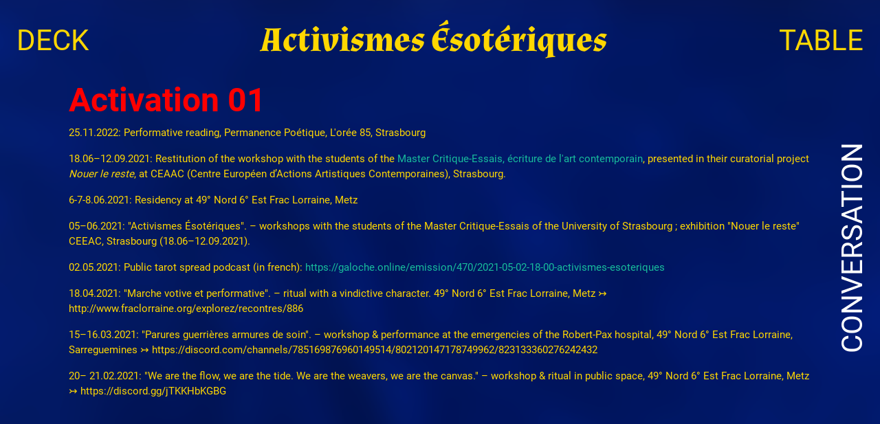

--- FILE ---
content_type: text/html; charset=UTF-8
request_url: https://activismes-esoteriques.net/activation-01/
body_size: 3387
content:
<!DOCTYPE html>
<html lang="fr-FR">
<head>
  <meta charset="UTF-8"/>
  <meta name="viewport" content="width=device-width, initial-scale=1"/>
  <title>Activation 01 &#8211; Activismes Ésoteriques</title>
<link rel='dns-prefetch' href='//s.w.org' />
		<script type="text/javascript">
			window._wpemojiSettings = {"baseUrl":"https:\/\/s.w.org\/images\/core\/emoji\/13.0.1\/72x72\/","ext":".png","svgUrl":"https:\/\/s.w.org\/images\/core\/emoji\/13.0.1\/svg\/","svgExt":".svg","source":{"concatemoji":"https:\/\/activismes-esoteriques.net\/wp-includes\/js\/wp-emoji-release.min.js?ver=5.6.16"}};
			!function(e,a,t){var n,r,o,i=a.createElement("canvas"),p=i.getContext&&i.getContext("2d");function s(e,t){var a=String.fromCharCode;p.clearRect(0,0,i.width,i.height),p.fillText(a.apply(this,e),0,0);e=i.toDataURL();return p.clearRect(0,0,i.width,i.height),p.fillText(a.apply(this,t),0,0),e===i.toDataURL()}function c(e){var t=a.createElement("script");t.src=e,t.defer=t.type="text/javascript",a.getElementsByTagName("head")[0].appendChild(t)}for(o=Array("flag","emoji"),t.supports={everything:!0,everythingExceptFlag:!0},r=0;r<o.length;r++)t.supports[o[r]]=function(e){if(!p||!p.fillText)return!1;switch(p.textBaseline="top",p.font="600 32px Arial",e){case"flag":return s([127987,65039,8205,9895,65039],[127987,65039,8203,9895,65039])?!1:!s([55356,56826,55356,56819],[55356,56826,8203,55356,56819])&&!s([55356,57332,56128,56423,56128,56418,56128,56421,56128,56430,56128,56423,56128,56447],[55356,57332,8203,56128,56423,8203,56128,56418,8203,56128,56421,8203,56128,56430,8203,56128,56423,8203,56128,56447]);case"emoji":return!s([55357,56424,8205,55356,57212],[55357,56424,8203,55356,57212])}return!1}(o[r]),t.supports.everything=t.supports.everything&&t.supports[o[r]],"flag"!==o[r]&&(t.supports.everythingExceptFlag=t.supports.everythingExceptFlag&&t.supports[o[r]]);t.supports.everythingExceptFlag=t.supports.everythingExceptFlag&&!t.supports.flag,t.DOMReady=!1,t.readyCallback=function(){t.DOMReady=!0},t.supports.everything||(n=function(){t.readyCallback()},a.addEventListener?(a.addEventListener("DOMContentLoaded",n,!1),e.addEventListener("load",n,!1)):(e.attachEvent("onload",n),a.attachEvent("onreadystatechange",function(){"complete"===a.readyState&&t.readyCallback()})),(n=t.source||{}).concatemoji?c(n.concatemoji):n.wpemoji&&n.twemoji&&(c(n.twemoji),c(n.wpemoji)))}(window,document,window._wpemojiSettings);
		</script>
		<style type="text/css">
img.wp-smiley,
img.emoji {
	display: inline !important;
	border: none !important;
	box-shadow: none !important;
	height: 1em !important;
	width: 1em !important;
	margin: 0 .07em !important;
	vertical-align: -0.1em !important;
	background: none !important;
	padding: 0 !important;
}
</style>
	<link rel='stylesheet' id='wp-block-library-css'  href='https://activismes-esoteriques.net/wp-includes/css/dist/block-library/style.min.css?ver=5.6.16' type='text/css' media='all' />
<link rel='stylesheet' id='activismes_esoteriques_bootstrap-core-css'  href='https://activismes-esoteriques.net/wp-content/themes/WP-Activismes-Esoteriques/css/bootstrap.min.css?ver=1.3.62' type='text/css' media='all' />
<link rel='stylesheet' id='activismes_esoteriques_custom-css'  href='https://activismes-esoteriques.net/wp-content/themes/WP-Activismes-Esoteriques/style.css?ver=1.3.62' type='text/css' media='all' />
<script type='text/javascript' src='https://activismes-esoteriques.net/wp-includes/js/jquery/jquery.min.js?ver=3.5.1' id='jquery-core-js'></script>
<script type='text/javascript' src='https://activismes-esoteriques.net/wp-includes/js/jquery/jquery-migrate.min.js?ver=3.3.2' id='jquery-migrate-js'></script>
<link rel="https://api.w.org/" href="https://activismes-esoteriques.net/wp-json/" /><link rel="alternate" type="application/json" href="https://activismes-esoteriques.net/wp-json/wp/v2/posts/89" /><link rel="EditURI" type="application/rsd+xml" title="RSD" href="https://activismes-esoteriques.net/xmlrpc.php?rsd" />
<link rel="wlwmanifest" type="application/wlwmanifest+xml" href="https://activismes-esoteriques.net/wp-includes/wlwmanifest.xml" /> 
<link rel="canonical" href="https://activismes-esoteriques.net/activation-01/" />
<link rel='shortlink' href='https://activismes-esoteriques.net/?p=89' />
<link rel="alternate" type="application/json+oembed" href="https://activismes-esoteriques.net/wp-json/oembed/1.0/embed?url=https%3A%2F%2Factivismes-esoteriques.net%2Factivation-01%2F" />
<link rel="alternate" type="text/xml+oembed" href="https://activismes-esoteriques.net/wp-json/oembed/1.0/embed?url=https%3A%2F%2Factivismes-esoteriques.net%2Factivation-01%2F&#038;format=xml" />
<link rel="icon" href="https://activismes-esoteriques.net/wp-content/uploads/2021/02/activismes-esoteriques-1-150x150.png" sizes="32x32" />
<link rel="icon" href="https://activismes-esoteriques.net/wp-content/uploads/2021/02/activismes-esoteriques-1.png" sizes="192x192" />
<link rel="apple-touch-icon" href="https://activismes-esoteriques.net/wp-content/uploads/2021/02/activismes-esoteriques-1.png" />
<meta name="msapplication-TileImage" content="https://activismes-esoteriques.net/wp-content/uploads/2021/02/activismes-esoteriques-1.png" />
  <script src="https://code.jquery.com/jquery-latest.js"></script>
</head>

<body>
<nav class="navbar navbar-expand-lg">
  <a class="navbar-brand d-lg-none activismes_esoterique" href="https://activismes-esoteriques.net">Activismes Ésotériques</a>
  <button class="navbar-toggler" type="button" data-toggle="collapse" data-target="#navbarColor01" aria-controls="navbarColor01" aria-expanded="false" aria-label="Toggle navigation">
    <span class="navbar-toggler-icon"></span>
  </button>

  <div class="collapse navbar-collapse" id="navbarColor01">
    <ul class="navbar-nav mr-auto">
      <li class="nav-item">
        <a class="nav-link" href="https://activismes-esoteriques.net/deck/">DECK</a>
      </li>
    </ul>
 	<a class="navbar-brand d-none d-lg-block activismes_esoterique" href="https://activismes-esoteriques.net">Activismes Ésotériques</a>
    <ul class="navbar-nav ml-auto">
      <li class="nav-item">
        <a class="nav-link" href="https://activismes-esoteriques.net/table/">TABLE</a>
      </li>
      <li class="nav-item d-lg-none">
        <a class="nav-link"  href="https://discord.com/channels/785169876960149514/802123224812748801" target="_blank">CONVERSATION</a>
      </li>
          </ul>
  </div>
</nav>  <section>
    <div class="container">
	  <div class="row">
        <div class="col-lg-12">
			<article id="post-89" class="post-89 post type-post status-publish format-standard hentry category-activation category-home">
								<header class="entry-header">
					<div class="entry-meta"></div><!-- .entry-meta --><h1 class="entry-title">Activation 01</h1>				</header><!-- .entry-header -->

				
				<div class="entry-content">
					
<p>25.11.2022: Performative reading, Permanence Poétique, L'orée 85, Strasbourg</p>



<p>18.06–12.09.2021: Restitution of the workshop with the students of the <a href="https://www.instagram.com/p/CPpmavdBsZB/">Master Critique-Essais, écriture de l'art contemporain</a>, presented in their curatorial project <em>Nouer le reste</em>, at CEAAC (Centre Européen d’Actions Artistiques Contemporaines), Strasbourg. </p>



<p>6-7-8.06.2021: Residency at 49° Nord 6° Est Frac Lorraine, Metz</p>



<p>05–06.2021: "Activismes Ésotériques". – workshops with the students of the Master Critique-Essais of the University of Strasbourg ; exhibition "Nouer le reste" CEEAC, Strasbourg (18.06–12.09.2021).</p>



<p>02.05.2021: Public tarot spread podcast (in french): <a href="https://galoche.online/emission/470/2021-05-02-18-00-activismes-esoteriques">https://galoche.online/emission/470/2021-05-02-18-00-activismes-esoteriques</a></p>



<p>18.04.2021: "Marche votive et performative". – ritual with a vindictive character. 49° Nord 6° Est Frac Lorraine, Metz ↣ http://www.fraclorraine.org/explorez/recontres/886 </p>



<p>15–16.03.2021: "Parures guerrières armures de soin". – workshop &amp; performance at the emergencies of the Robert-Pax hospital, 49° Nord 6° Est Frac Lorraine, Sarreguemines ↣ https://discord.com/channels/785169876960149514/802120147178749962/823133360276242432</p>



<p>20– 21.02.2021: "We are the flow, we are the tide. We are the weavers, we are the canvas." – workshop &amp; ritual in public space, 49° Nord 6° Est Frac Lorraine, Metz ↣ https://discord.gg/jTKKHbKGBG</p>



<p></p>



<p></p>



<p></p>
				</div><!-- .entry-content -->

			</article><!-- #post-89 -->
		</div>
      </div>
    </div>
  </section>
  <script type='text/javascript' src='https://activismes-esoteriques.net/wp-content/themes/WP-Activismes-Esoteriques/js/bootstrap.min.js?ver=1.3.62' id='activismes_esoteriques_bootstrap-js-js'></script>
<script type='text/javascript' src='https://activismes-esoteriques.net/wp-content/themes/WP-Activismes-Esoteriques/js/activismes_esoteriques.js?ver=1.3.62' id='activismes_esoteriques_admin_script-js'></script>
<script type='text/javascript' src='https://activismes-esoteriques.net/wp-includes/js/wp-embed.min.js?ver=5.6.16' id='wp-embed-js'></script>
   <div id="discord_widget" class="d-none d-lg-block"><a href="https://discord.gg/jTKKHbKGBG" target="_blank">CONVERSATION</a></div>
	<!--
	<div id="discord_widget">
		<span class="open"></span>
		<iframe src="https://discordapp.com/widget?id=785169876960149514&theme=dark" width="350" height="500" allowtransparency="true" frameborder="0" sandbox="allow-popups allow-popups-to-escape-sandbox allow-same-origin allow-scripts"></iframe>
	</div>
  	<script type="text/javascript">
	  $("#discord_widget span.open").click(function() {
	    $("#discord_widget").addClass( "on" );
	    $('section').css('opacity', '0.5');
	  });
	  $("section").click(function() {
	    $("#discord_widget").removeClass( "on" );
	    $('section').css('opacity', '1');
	  });
	</script>
	-->
</body>
</html>


--- FILE ---
content_type: text/css
request_url: https://activismes-esoteriques.net/wp-content/themes/WP-Activismes-Esoteriques/style.css?ver=1.3.62
body_size: 5898
content:
@charset "UTF-8";
/*
Theme Name: WP Activismes Esoteriques
Author: Emmanuel Tremblin
Description: Template WordPress pour le site de Activismes Esoteriques
Version: 0.0.1
Text Domain: WP Activismes Esoteriques
*/

@font-face {
	font-family: 'Caracteres-L1';
	font-style: normal;
	font-weight: normal;
	src: local('Caracteres-L1'), url('fonts/Caracteres-L1.woff') format('woff');
}

@font-face {
	font-family: 'Caxton';
	font-style: normal;
	font-weight: normal;
	src: local('Caxton'), url('fonts/Caxton.woff') format('woff');
}

@font-face {
	font-family: 'Caxton-Light';
	font-style: normal;
	font-weight: normal;
	src: local('Caxton-Light'), url('fonts/Caxton-Light.woff') format('woff');
}

@font-face {
	font-family: 'GaramondBookItalic';
	font-style: normal;
	font-weight: normal;
	src: local('GaramondBookItalic'), url('fonts/GaramondBookItalic.woff') format('woff');
}

@font-face {
	font-family: 'GaramondBook';
	font-style: normal;
	font-weight: normal;
	src: local('GaramondBook'), url('fonts/GaramondBook.woff') format('woff');
}

@font-face {
	font-family: 'Roboto-Regular';
	font-style: normal;
	font-weight: normal;
	src: local('Roboto-Regular'), url('fonts/Roboto-Regular.woff') format('woff');
}

@font-face {
	font-family: 'Roboto-Bold';
	font-style: normal;
	font-weight: normal;
	src: local('Roboto-Bold'), url('fonts/Roboto-Bold.woff') format('woff');
}

@font-face {
	font-family: 'Almendra-Bold';
	font-style: normal;
	font-weight: normal;
	src: local('Almendra-Bold'), url('fonts/Almendra-Bold.woff') format('woff');
}

@font-face {
	font-family: 'Almendra-Regular';
	font-style: normal;
	font-weight: normal;
	src: local('Almendra-Regular'), url('fonts/Almendra-Regular.woff') format('woff');
}

html {
	min-height: 100vh;
	background-color:#001561;
}

body {
	background: url("img/FONDDEVELOURBLEU.png");
	background-size: cover;
	background-repeat: no-repeat;
	background-attachment: fixed;
	font-family: 'Roboto-Regular';
	color:#ffd700;
	min-height: 100vh;
}

h1, h2, h3 {
	font-family: 'Roboto-Bold';
	color:#ffd700;
}

h2{
	font-size:25px;
}

section{
	min-height:100%;
}

.row{
	margin:0;
}

.container{
	min-height:100%;
	padding-bottom: 80px;
}

a.activismes_esoterique{
	font-family: 'Almendra-Bold';
	font-size:50px;
	color:#ffd700;
	margin-right:0;
}

input:focus{
	outline: none;
}

.navbar-nav .nav-link{
	font-size:42px;
	color:#ffd700;
}

.navbar-toggler {
    border: 1px solid #ffd700;
}

.navbar-toggler-icon{
  background-image: url("data:image/svg+xml;charset=utf8,%3Csvg viewBox='0 0 32 32' xmlns='http://www.w3.org/2000/svg'%3E%3Cpath stroke='rgba(255,215,0, 1)' stroke-width='2' stroke-linecap='round' stroke-miterlimit='10' d='M4 8h24M4 16h24M4 24h24'/%3E%3C/svg%3E");
}


a.footer_link{
	display:block;
	position: fixed;
	bottom:30px;
	left:30px;
	font-size:42px;
	color:#ffffff;
	text-decoration: none;
	z-index: 10;
}

a.footer_link:hover{
	text-decoration: none;
}

a.footer_link.droite{
	right:30px;
	left:unset;
}

#discord_widget {
    display: block;
    position: fixed;
    top: 50%;
    right: 9px;
    width: 63px;
    height: 308px;
    z-index: 12;
    -webkit-transform: translate(0,-154px);
    -moz-transform: translate(0,-154px);
    -o-transform: translate(0,-154px);
    transform: translate(0,-154px);
}

#discord_widget a {
    display: block;
    position: absolute;
    bottom: 0;
    left: 63px;
    font-size: 42px;
    color: #ffffff;
    text-decoration: none;
    -webkit-transform: rotate(-90deg);
    -moz-transform: rotate(-90deg);
    -o-transform: rotate(-90deg);
    transform: rotate(-90deg);
    transform-origin: bottom left;
}

/*
#discord_widget{
    position: fixed;
    bottom: -432px;
    left: 50%;
    -webkit-transform: translate(-175px, 0);
    -moz-transform: translate(-175px, 0);
    -o-transform: translate(-175px, 0);
    transform: translate(-175px, 0);
    -webkit-transition: bottom .4s;-moz-transition: bottom .4s ease-in;-o-transition: bottom .4s ease-in;transition: bottom .4s ease-in;
	z-index:20;
}

#discord_widget.on{
    bottom: -6px;
}

#discord_widget span.open{
	position:absolute;
	display:block;
	width:100%;
	height:100%;
	z-index:21;
	cursor: pointer;
}

#discord_widget.on span.open{
	display:none;
}

#discord_widget .widgetHeader-2Hz_Ln{
 background-color:#ffd700;
}
*/

.deck_list a{
	font-family: 'Caxton-Light';
	text-decoration: none;
	color:#ffd700;
	font-size: 25px;
}

.deck_list a:hover{
	text-decoration: none;
	color:#ffd700;
}

span.bouton, a.bouton , input.bouton {
    display: inline-block;
    width: auto;
    margin: 0 10px;
    padding: 0px 25px;
    border: 4px solid #ffd700;
    background-color: transparent;
    line-height: 50px;
    text-align: center;
    font-size: 30px;
    cursor: pointer;
    color: #ffd700;
    font-family: 'Roboto-Regular';
    text-decoration: none;
}

a.bouton:hover {
    text-decoration: none;
}

.cartes  {
	margin:30px auto;
    padding: 0;
	text-align: center;
	color:#000000;
	font-size: 14px;
	background-color: rgba(255, 255, 255, 0);
	-webkit-transition: background-color .3s ease-in;-moz-transition: background-color .3s ease-in;-o-transition: background-color .3s ease-in;transition: background-color .3s ease-in;
}

.cartes li.carte, .cartes .front, .cartes .back {
	width: 244px;
	height: 433px;
}

.cartes li.carte {
	-webkit-perspective: 600px;
    -moz-perspective: 600px;
    -o-perspective: 600px;
	perspective: 600px;
	display: inline-block;
	margin-top: 0;
	margin-right: 8px;
	margin-bottom: 30px;
	margin-left: 8px;
	cursor: pointer;
	list-style: none;
	-webkit-transition: transform .2s;-moz-transition: transform .2s ease-in;-o-transition: transform .2s ease-in;transition: transform .2s ease-in;
}

.cartes li.carte:hover, .last_readings .cartes:hover li.carte {
	-webkit-transform: translateY(-10px);
	-moz-transform: translateY(-10px);
	-o-transform: translateY(-10px);
	transform: translateY(-10px);
}
.cartes li.carte.on .wrapper {
	-webkit-transform: rotateY(180deg);
	-moz-transform: rotateY(180deg);
	-o-transform: rotateY(180deg);
 	transform: rotateY(180deg);
}
/*li:nth-child(1) .back {
  background: url("https://s3-us-west-2.amazonaws.com/s.cdpn.io/82473/k-os.jpg") 0 0 no-repeat;
}
li:nth-child(2) .back {
  background: url("https://s3-us-west-2.amazonaws.com/s.cdpn.io/82473/q-od.jpg") 0 0 no-repeat;
}
li:nth-child(3) .back {
  background: url("https://s3-us-west-2.amazonaws.com/s.cdpn.io/82473/j-oh.jpg") 0 0 no-repeat;
}
li:nth-child(4) .back {
  background: url("https://s3-us-west-2.amazonaws.com/s.cdpn.io/82473/k-oc.jpg") 0 0 no-repeat;
}
li:nth-child(5) .back {
  background: url("https://s3-us-west-2.amazonaws.com/s.cdpn.io/82473/q-os.jpg") 0 0 no-repeat;
}
li:nth-child(6) .back {
  background: url("https://s3-us-west-2.amazonaws.com/s.cdpn.io/82473/j-od.jpg") 0 0 no-repeat;
}*/

.cartes .wrapper {
	position: relative;
	display: block;
	width: 100%;
	height: 100%;
	transition: all 1s;
	-webkit-transform-style: preserve-3d;
	-moz-transform-style: preserve-3d;
	-o-transform-style: preserve-3d;
	transform-style: preserve-3d;
}

.cartes .front, .cartes .back {
	padding:18px;
	position: absolute;
	backface-visibility: hidden;
	box-shadow: 0 0 7px 2px rgb(0 0 0 / 20%);
	border-radius: 20px;
}

.cartes .front {
	z-index: 3;
	background: url("img/carte_dos.jpg") 0 0 no-repeat;
	/* IE 8 */
 	-ms-filter: "progid:DXImageTransform.Microsoft.Alpha(Opacity=100)";
	/* IE 5-7 */
  	filter: alpha(opacity=100);
	/* Netscape */
  	-moz-opacity: 1;
  	/* Safari 1.x */
  	-khtml-opacity: 1;
	/* Good browsers */
  	opacity: 1;
  	-webkit-transition: opacity .7s ease-out;-moz-transition: opacity .7s ease-out;-o-transition: opacity .7s ease-out;transition: opacity .7s ease-out;
}

.cartes li.carte.on .front{
	/* IE 8 */
 	-ms-filter: "progid:DXImageTransform.Microsoft.Alpha(Opacity=0)";
	/* IE 5-7 */
  	filter: alpha(opacity=0);
	/* Netscape */
  	-moz-opacity: 0;
  	/* Safari 1.x */
  	-khtml-opacity: 0;
	/* Good browsers */
  	opacity: 0;
}

.cartes .back {
	z-index: 3;
	background-color: #FFF;
	-webkit-transform: rotateY(180deg);
	-moz-transform: rotateY(180deg);
	-o-transform: rotateY(180deg);
 	transform: rotateY(180deg);
}

.cartes .card-research .back {
	padding:0;
}

.cartes .back h3{
	display:block;
	width:100% !important;
	height: 30px;
	margin:auto;
	padding: 3px 0;
	border:2px #000 solid;
	text-align: center;
	font-family: 'Caracteres-L1';
	font-size:1em;
	line-height: 150%;
	letter-spacing: 2px;
	color:#000;
}

.cartes .card-research .back h3{
	display:none;
	font-family: 'Caxton';
	letter-spacing: 0;
}

.cartes .card-survey .back h3{
	font-family: 'Caracteres-L1';
}

.cartes .card-research .back img{
	border-radius: 20px;
	border-left:none;
	border-right:none;
}

.cartes .back img{
	display:block;
	width:100% !important;
	height:auto;
	margin:auto;
	border-left:2px #000 solid;
	border-right:2px #000 solid;
}

.cartes .back legend{
  	display: block;
    position: absolute;
    bottom: 18px;
    left: 18px;
    width: 208px;
    height: auto;
    min-height: 32px;
    margin: auto;
    padding: 5px;
    border: 2px #000 solid;
    text-align: center;
    font-family: 'GaramondBook';
    font-size: 0.42em;
    line-height: 170%;
    color: #000;
    background-color: #fff;
    z-index: 10;
}

.cartes .card-research .back legend{
	display:none;
}

.cartes .card-survey .back legend{
	font-family: 'GaramondBookItalic';
	line-height: 150%;
}

.cartes .card-survey .back legend span{
    display: block;
	font-family: 'GaramondBook';
    font-size: 1em;
	line-height: 150%;
}

.cartes li.bouton {
	display:none;
	position:fixed;
	border: 4px solid #ffd700;
	line-height: 60px;
	text-align: center;
	font-family: 'Almendra-Bold';
    font-size: 40px;
	cursor: pointer;
	color: #ffd700;
	background-color:#FFFFFF;
    z-index: 13;
}


/* INFO CARTE BOX */ 
ul.cartes li.info_carte{
	display:none;
	position: fixed;
	width: 1200px;
	height: 680px;
	top:50%;
	left:50%;
	-webkit-transform: translate(-600px, -340px);
	-moz-transform: translate(-600px, -340px);
	-o-transform: translate(-600px, -340px);
	transform: translate(-600px, -340px);
    font-size: 18px;
    background-color: rgba(255, 255, 255, 1);
    border: 4px solid #ffd700;
	z-index: 12;
    text-align: left;
}

ul.cartes li.info_carte.on{
	display:block;
}

ul.cartes li.info_carte .wrapper_bis, ul.cartes li.info_carte .front, ul.cartes li.info_carte .back {
	width: 300px;
	height: 532px;
}

ul.cartes li.info_carte .wrapper_bis {
	position: static;
	display: inline-block;
	margin: 70px auto;
	transition: all 1s;
	transform-style: preserve-3d;
}

ul.cartes li.info_carte .front, ul.cartes li.info_carte .back {
	padding:18px;
	position: absolute;
	backface-visibility: hidden;
	box-shadow: 0 0 7px 2px rgb(0 0 0 / 20%);
	border-radius: 20px;
}

ul.cartes li.info_carte .back {
	background-color: #FFF;
	transform: rotateY(0);
}

ul.cartes li.info_carte .card-research .back {
	padding:0;
}

ul.cartes li.info_carte .back h3{
	display:block;
	width:100% !important;
	height: 35px;
	margin:auto;
	padding: 3px 0;
	border:2px #000 solid;
	text-align: center;
	font-family: 'Caracteres-L1';
	font-size:1em;
	line-height: 150%;
	letter-spacing: 2px;
	color:#000;
}

ul.cartes li.info_carte .card-research .back h3{
	display:none;
	font-family: 'Caxton';
	letter-spacing: 0;
}

ul.cartes li.info_carte .card-survey .back h3{
	font-family: 'Caracteres-L1';
}

ul.cartes li.info_carte .card-research .back img{
	border-radius: 20px;
	border-left:none;
	border-right:none;
}

ul.cartes li.info_carte .back img{
	display:block;
	width:100% !important;
	height:auto;
	margin:auto;
	border-left:2px #000 solid;
	border-right:2px #000 solid;
}

ul.cartes li.info_carte .back legend{
  	display: block;
    width: 264px;
    height: auto;
    min-height: 35px;
    margin: auto;
    padding: 5px;
    border: 2px #000 solid;
    text-align: center;
    font-family: 'GaramondBook';
    font-size: 0.38em;
    line-height: 170%;
    color: #000;
}

ul.cartes li.info_carte .card-research .back legend{
	display:none;
}

ul.cartes li.info_carte .card-survey .back legend{
	font-family: 'GaramondBookItalic';
    line-height: 150%;
    bottom: 18px;
    left: 18px;
}

ul.cartes li.info_carte .card-survey .back legend span{
    display: block;
	font-family: 'GaramondBook';
    font-size: 1em;
	line-height: 150%;
}

ul.cartes li.info_carte div.carte{
	display: table-cell;
    width: 418px;
    text-align: center;
}

ul.cartes li.info_carte div.text{
	display: table-cell;
    padding: 30px 30px 0 0;
	font-family: 'Caxton-Light';
    font-size: 0.7em;
	color: #000;
	text-align: left;
	vertical-align: top;
}

ul.cartes li.info_carte div.text h4{
	font-family: 'Roboto-Bold';
    color: #000;
    font-size: 32px;
    margin: 0;
}

ul.cartes li.info_carte div.text p.motscles {
    font-family: 'Caxton-Light';
    text-decoration: none;
    color: #000;
    font-size: 32px;
    margin: 0;
    line-height: 100%;
}

ul.cartes li.info_carte span.bouton{
	display:block;
	position:absolute;
	bottom: -4px;
    right: -4px;
    width: 60px;
    height: 60px;
    padding:0;
    margin:0;
	border: 4px solid #ffd700;
	line-height: 60px;
	text-align: center;
	font-family: 'Almendra-Bold';
    font-size: 40px;
	cursor: pointer;
	color: #ffd700;
	background-color:#FFFFFF;
    z-index: 13;
}

/* GESTION TIRAGE */
.cartes.tirage {
	position: fixed;
	width: 100%;
	height: 100%;
	margin: 0;
	top:0;
	top:0;
	left:0;
    font-size: 10px;
    background-color: rgba(255, 255, 255, 0.9);
	z-index: 11;
    overflow-y: auto;
    overflow-x: hidden;
}
.cartes.tirage li.carte{
	position:fixed;
	margin:0;
	-webkit-transition: transform 1s ease-in;-moz-transition: transform 1s ease-in;-o-transition: transform 1s ease-in;transition: transform 1s ease-in;
}
.cartes.tirage li.carte, .cartes.tirage .front, .cartes.tirage .back {
	width: 140px;
	height: 248px;
}
.cartes.tirage .front, .cartes.tirage .back {
	padding: 12px;
	border-radius: 15px;
}

.cartes.tirage .card-research .front, .cartes.tirage .card-research .back {
    padding: 0;
}

.cartes.tirage .back h3 {
    height: 20px;
    line-height: 110%;
}
.cartes.tirage .back legend {
    bottom: 12px;
    left: 12px;
    width: 116px;
    min-height: 20px;
    font-size: 0.32em;
}
.cartes.tirage .card-survey .back legend {
    line-height: 150%;
}

.cartes.tirage li.bouton.info {
	display: block;
	bottom: 30px;
	left: 30px;
	width: 60px;
	height: 60px;
}

.cartes.tirage li.bouton.fermer {
	display: block;
	bottom: 30px;
	right: 30px;
	width: 60px;
	height: 60px;
}

/* TIRAGE CROIX */
.cartes.tirage.croix li.carte01{
	top:50%;
	left:50%;
	-webkit-transform: translate(-220px, -124px);
	-moz-transform: translate(-220px, -124px);
	-o-transform: translate(-220px, -124px);
	transform: translate(-220px, -124px);
}
.cartes.tirage.croix li.carte02{
	top:50%;
	left:50%;
	-webkit-transform: translate(+80px, -124px);
	-moz-transform: translate(+80px, -124px);
	-o-transform: translate(+80px, -124px);
	transform: translate(+80px, -124px);
}
.cartes.tirage.croix li.carte03{
	top:50%;
	left:50%;
	-webkit-transform: translate(-70px, -382px);
	-moz-transform: translate(-70px, -382px);
	-o-transform: translate(-70px, -382px);
	transform: translate(-70px, -382px);
}
.cartes.tirage.croix li.carte04{
	top:50%;
	left:50%;
	-webkit-transform: translate(-70px, +134px);
	-moz-transform: translate(-70px, +134px);
	-o-transform: translate(-70px, +134px);
	transform: translate(-70px, +134px);
}
.cartes.tirage.croix li.carte05{
	top:50%;
	left:50%;
	-webkit-transform: translate(-70px, -124px);
	-moz-transform: translate(-70px, -124px);
	-o-transform: translate(-70px, -124px);
	transform: translate(-70px, -124px);
}

/* GESTION INFO */
.cartes.tirage.info {
	display:none;
}
.cartes.tirage.info.on {
	display:block;
	z-index: 15;
}

.cartes.tirage.info .carte {
	z-index: 16;
}

.cartes.tirage.info.hide .carte {
	/* IE 8 */
 	-ms-filter: "progid:DXImageTransform.Microsoft.Alpha(Opacity=20)";
	/* IE 5-7 */
  	filter: alpha(opacity=20);
	/* Netscape */
  	-moz-opacity: 0.2;
  	/* Safari 1.x */
  	-khtml-opacity: 0.2;
	/* Good browsers */
  	opacity: 0.2;
}

.cartes.tirage.info .front, .cartes.tirage.info .back {
	color: #ffd700;
	border: 4px solid #ffd700;
	box-shadow: unset;
    border-radius: unset;
}

.cartes.tirage.info .back p {
	display: block;
    height: 100%;
    margin: 0;
    font-size: 40px;
    line-height: 224px;
	color: #ffd700;
    vertical-align: middle;
    text-align: center;
}

.cartes.tirage.info li.text {
    position: absolute;
    top: 30px;
    left: 30px;
    width: auto;
    height: auto;
    margin: 0;
    padding: 30px 0;
    font-size: 16px;
    color: #ffd700;
    text-align: left;
    letter-spacing: 1px;
}

/* FORM CARD PUBLISH */
form#new_card {
	position:relative;
    font-size: 18px;
    background-color: rgba(255, 255, 255, 1);
    border: 4px solid #ffd700;
    z-index: 12;
    text-align: left;
}

form#new_card .wrapper_bis, form#new_card .front, form#new_card .back {
	width: 300px;
	height: 532px;
}

form#new_card .wrapper_bis {
	position: static;
	display: inline-block;
	margin: 70px auto;
	transition: all 1s;
	transform-style: preserve-3d;
}

form#new_card .front, form#new_card .back {
	padding:18px;
	position: absolute;
	backface-visibility: hidden;
	box-shadow: 0 0 7px 2px rgb(0 0 0 / 20%);
	border-radius: 20px;
}

form#new_card .back {
	background-color: #FFF;
	transform: rotateY(0);
}

form#new_card .card-research .back {
	padding:0;
}

form#new_card .back select{
	display:block;
	width:100% !important;
	height: 35px;
	margin:auto;
	padding: 3px 0;
	border:2px #000 solid;
	text-align: center;
	font-family: 'Caracteres-L1';
	font-size:1em;
	line-height: 150%;
	letter-spacing: 2px;
	color:#000;
}

form#new_card .back select option{
	text-align: center;
}

.input-file-div {
 	display: block;
    position: relative;
    overflow: hidden;
    width: 100%;
    height: 400px;
}
.input-file-div input[type=file] {
    width: 100%;
    height: 100%;
    left: 0;
    top: 0;
    position: absolute;
    cursor: pointer;
    border-left: 2px #000 solid;
    border-right: 2px #000 solid;
}
.input-file-div .btn-upload {
	display:block;
	width:100% !important;
	height:100%;
	margin:auto;
	border-top: none;
	border-left:2px #000 solid;
	border-right:2px #000 solid;
	border-bottom: none;
	background-color: grey;
	color: #fff;
	font-size: 16px;
	font-weight:300;
	line-height: 260px;
}
.input-file-div .btn-upload i{
	display:block;
	font-size: 13px;
	font-weight:200;
	line-height: 20px;
}

form#new_card .back h3{
	font-family: 'Caracteres-L1';
}

form#new_card .back img{
	display:block;
	width:100% !important;
	height:auto;
	margin:auto;
	border-left:2px #000 solid;
	border-right:2px #000 solid;
}

form#new_card .back legend{
  	display: block;
	width: 100% !important;
	height: 60px;
	margin: auto;
	padding: 0;
	border: 2px #000 solid;
	text-align: center;
	font-family: 'GaramondBook';
	font-size: 0.45em;
	line-height: 170%;
	color:#000;
}

form#new_card .back legend{
	font-family: 'GaramondBookItalic';
	line-height: 150%;
}

form#new_card .back legend input{
    width: 98%;
    margin: 4px auto 0 auto;
    padding: 3px 0;
    text-align: center;
    color:#000;
    outline: none;
    font-size: inherit;
}

form#new_card .back legend #excerpt{
    display: block;
	font-family: 'GaramondBook';
    font-size: 1em;
	line-height: 150%;
}

form h4{
	margin-top:100px;
    color:#000;
    font-size: 30px;
    font-family: 'Roboto-Bold';
}

form h5{
	margin-top:20px;
    color:#000;
    font-size: 22px;
    font-family: 'Roboto-Bold';
}

form label{
    color:#000;
    font-size: 14px;
    font-family: 'Caxton-Light';
}

form textarea, form input{
    width: 100%;
    color:#000;
    font-size: 14px;
    font-family: 'Caxton-Light';
}

form#new_card input.bouton.publish, form#new_post input.bouton.publish{
    display: block;
    position: absolute;
    top: -4px;
    right: -4px;
    width: auto;
    height: auto;
    padding: 0px 20px;
    margin: 0;
    border: 4px solid #ffd700;
    text-align: center;
    font-family: 'Roboto-Bold';
    font-size: 40px;
    cursor: pointer;
    color: #ffd700;
    background-color: #FFFFFF;
}

form span.alert {
    display: block;
    position: absolute;
    top: 0;
    left: 0;
    width: auto;
    height: auto;
    padding: 0px 20px;
    margin-right: 0;
    border: 4px solid #ee3624;
    border-radius: 0;
    text-align: center;
    font-family: 'Roboto-Regular';
    font-size: 20px;
    cursor: pointer;
    color: #FFF;
    background-color: #ee3624;
}

form .radio {
	/* permet de positionner la radio */
	position: relative;
	display:inline-block;
	padding-right: 40px;
}

form .radio [type="radio"]:not(:checked), 
form .radio [type="radio"]:checked {
	/* Cache la radio sans
   la rendre invisible aux
   lecteurs d'écran */
    position: absolute;
    left: 0;
    top: 0;
    opacity: 0.00;
    width: 100%;
    height: 100%;
}

/* Preparer le label */
form .radio [type="radio"]:not(:checked) + label,
form .radio [type="radio"]:checked + label {
	position: relative; /* permet de positionner la radio */
	padding-left: 2.3em; /* place pour la box */
	font-size: 1.05em;
	line-height: 1.7;
	cursor: pointer; 
}

/* Aspect de la case */
form .radio [type="radio"]:not(:checked) + label::before,
form .radio [type="radio"]:checked + label::before {
	content: '';
	position: absolute;
	left: 0;
	top: 0;
	width: 30px;
    height: 30px;
	border: 1px solid #ffd700;
	background: #ffd700;
	transition: all .275s;
}

/* Aspect de la coche */
form .radio [type="radio"]:not(:checked) + label::after,
form .radio [type="radio"]:checked + label::after {
	content: '✕';
    speak: never;
    position: absolute;
    top: 16px;
    left: 5px;
    font-size: 27px;
    color: #FFF;
    line-height: 0;
    transition: all .2s;
}

/* Aspect non cochée */
form .radio [type="radio"]:not(:checked) + label::after {
	opacity: 0;
	transform: scale(0) rotate(45deg);
}

/* Aspect cochée */
form .radio [type="radio"]:checked + label::after {
	opacity: 1;
	transform: scale(1) rotate(0);
}

/*READING */

.reading .cartes li.carte{
	cursor: auto;
	-ms-filter:"progid:DXImageTransform.Microsoft.Alpha(Opacity=70)";
	filter: alpha(opacity=70);
	-moz-opacity:0.7;
	-khtml-opacity: 0.7;
	opacity: 0.7;
}

.reading .cartes li.carte .front{
	display:none;
}

.reading .cartes li.carte:hover, .reading .cartes li.carte.carte01, .reading .cartes li.carte.carte02, .reading .cartes li.carte.carte03, .reading .cartes li.carte.carte04, .reading .cartes li.carte.carte05 {
	-ms-filter:"progid:DXImageTransform.Microsoft.Alpha(Opacity=100)";
	filter: alpha(opacity=100);
	-moz-opacity:1;
	-khtml-opacity: 1;
	opacity: 1;
}

.cartes li.carte .back .carte_selection{
	display: block;
    position: absolute;
    bottom: 26px;
    right: 30px;
    width: 48px;
    height: 40px;
    background-image: url(img/READING.png);
    background-size: cover;
	cursor: pointer;
	z-index: 15;
}
.cartes li.carte .back .carte_tirage{
	display: none;
    position: absolute;
    top: 26px;
    left: 30px;
    width: 50px;
    height: 45px;
    background-size: cover;
	cursor: pointer;
}
.cartes li.carte.carte01 .back .carte_tirage{
	display: block;
    background-image: url(img/TIRAGE01.png?V2);
}
.cartes li.carte.carte02 .back .carte_tirage{
	display: block;
    background-image: url(img/TIRAGE02.png?V2);
}
.cartes li.carte.carte03 .back .carte_tirage{
	display: block;
    background-image: url(img/TIRAGE03.png?V2);
}
.cartes li.carte.carte04 .back .carte_tirage{
	display: block;
    background-image: url(img/TIRAGE04.png?V2);
}
.cartes li.carte.carte05 .back .carte_tirage{
	display: block;
    background-image: url(img/TIRAGE05.png?V2);
}

/* FORM TIRAGE PUBLISH */
form#new_post {
    position: relative;
    padding: 60px 0;
    font-size: 18px;
    background-color: rgba(255, 255, 255, 1);
    border: 4px solid #ffd700;
    z-index: 12;
    text-align: left;
}

form#new_post .cartes {
	width: 100%;
	margin: 30px auto;
    font-size: 10px;
}

form#new_post .cartes>li.carte, form#new_post .cartes>li.carte .front, form#new_post .cartes>li.carte .back {
	width: 166px;
	height: 294px;
}
form#new_post .cartes>.front, .cartes>.back {
	padding: 14px;
	border-radius: 15px;
}

form#new_post .cartes .card-survey .front, form#new_post .cartes .card-survey .back {
    padding: 12px;
}

form#new_post .cartes>li.carte.card-research .front, .cartes>li.carte.card-research .back {
    padding: 0;
}

form#new_post .cartes>li.carte .back h3 {
    height: 20px;
    line-height: 110%;
}
form#new_post .cartes>li.carte .back legend {
    height: 20px;
    font-size: 0.32em;
}
form#new_post .cartes>li.carte.card-survey .back legend {
    line-height: 150%;
}

@media (min-width: 1400px){
	.container, .container-lg, .container-md, .container-sm, .container-xl {
	    max-width: 1380px;
	}
}

@media (max-width: 1200px){
	.navbar-nav .nav-link, a.footer_link, #discord_widget a{
	    font-size: 30px;
	}
	a.activismes_esoterique {
	    font-size: 40px;
	}
	.navbar {
   		padding: 0 10px;
   	}
   	#discord_widget {
	    right: 7px;
	    height: 220px;
	    -webkit-transform: translate(0,-110px);
	    -moz-transform: translate(0,-110px);
	    -o-transform: translate(0,-110px);
	    transform: translate(0,-110px);
	}
	a.footer_link {
	    bottom: 10px;
	    left: 17px;
	}
	a.footer_link.droite {
	    right: 17px;
	}
}

@media (max-width: 992px){
	html, body{
	    width: 100vw;
	    min-height: 100vh;
	    height:auto;
	}
	.container, .container-sm {
	    max-width: 100%;
	    padding-right: 5px;
    	padding-left: 5px;
	}
	.col, .col-1, .col-10, .col-11, .col-12, .col-2, .col-3, .col-4, .col-5, .col-6, .col-7, .col-8, .col-9, .col-auto, .col-lg, .col-lg-1, .col-lg-10, .col-lg-11, .col-lg-12, .col-lg-2, .col-lg-3, .col-lg-4, .col-lg-5, .col-lg-6, .col-lg-7, .col-lg-8, .col-lg-9, .col-lg-auto, .col-md, .col-md-1, .col-md-10, .col-md-11, .col-md-12, .col-md-2, .col-md-3, .col-md-4, .col-md-5, .col-md-6, .col-md-7, .col-md-8, .col-md-9, .col-md-auto, .col-sm, .col-sm-1, .col-sm-10, .col-sm-11, .col-sm-12, .col-sm-2, .col-sm-3, .col-sm-4, .col-sm-5, .col-sm-6, .col-sm-7, .col-sm-8, .col-sm-9, .col-sm-auto, .col-xl, .col-xl-1, .col-xl-10, .col-xl-11, .col-xl-12, .col-xl-2, .col-xl-3, .col-xl-4, .col-xl-5, .col-xl-6, .col-xl-7, .col-xl-8, .col-xl-9, .col-xl-auto {
	    padding-right: 10px;
	    padding-left: 10px;
	}
	.navbar {
	    background-color: #ffd700;
	}
	a.activismes_esoterique {
	    font-size: 26px;
	}
	a.activismes_esoterique, .navbar-nav .nav-link{
	    color: #001561;
	}
	.navbar-toggler {
   		padding: 2px 5px;
	    border: 1px solid #001561;
	}
    .navbar-toggler-icon{
	  background-image: url("data:image/svg+xml;charset=utf8,%3Csvg viewBox='0 0 32 32' xmlns='http://www.w3.org/2000/svg'%3E%3Cpath stroke='rgba(0,21,97, 1)' stroke-width='2' stroke-linecap='round' stroke-miterlimit='10' d='M4 8h24M4 16h24M4 24h24'/%3E%3C/svg%3E");
	}
	.navbar-nav .nav-link, a.footer_link, #discord_widget a {
	    font-size: 22px;
	    padding: 2px 0 2px 5px;
	}
	section {
	    padding-top: 15px;
	}
	ul {
    	padding: 0;
	}
	.deck_list {
	    margin-bottom: 20px;
	}
	.deck_list a {
	    font-size: 18px;
	}
	.cartes {
   		margin: 15px auto;
	}
	.cartes li.carte, .cartes .front, .cartes .back {
	    width: 130px;
  		height: 231px;
  		border-radius: 10px;
	}
	.cartes .front, .cartes .back {
	    padding: 9px;
	}
	.cartes li.carte {
	    margin-right: 2%;
	    margin-bottom: 15px;
	    margin-left: 2%;
	}
	.cartes .back h3 {
	    height: 17px;
	    padding: 1px 0;
	    font-size: 0.7em;
	    border: 1px #000 solid;
	}
	.cartes .back img {
	    border-left: 1px #000 solid;
	    border-right: 1px #000 solid;
	}
	.cartes .back legend {
        bottom: 9px;
	    left: 9px;
	    width: 112px;
	    min-height: 17px;
	    padding: 2px;
	    font-size: 0.28em;
	    border: 1px #000 solid;
	}
	ul.cartes li.info_carte {
	    width: 100%;
	    height: 100%;
	    top: 0;
	    left: 0;
	    -webkit-transform: translate(0, 0);
	    -moz-transform: translate(0, 0);
	    -o-transform: translate(0, 0);
	    transform: translate(0, 0);
	    overflow-y: auto;
	    overflow-x: hidden;
	    font-size: 18px;
	}
	ul.cartes li.info_carte div.carte {
	    display: block;
	    width: 100%;
	    text-align: center;
	}
	ul.cartes li.info_carte .wrapper_bis {
	    margin: 30px 0 15px 0;
	}
	ul.cartes li.info_carte .wrapper_bis, ul.cartes li.info_carte .front, ul.cartes li.info_carte .back {
	    width: 240px;
	    height: 426px;
	}
	ul.cartes li.info_carte .back h3 {
	    height: 30px;
	    padding: 2px 0;
	}
	ul.cartes li.info_carte .back legend {
	    width: 204px;
	    bottom: 18px;
	    left: 18px;
	    min-height: 33px;
	    padding: 3px;
	}
	ul.cartes li.info_carte div.text {
	    padding: 10px;
	}
	ul.cartes li.info_carte div.text h4 {
	    font-size: 25px;
	    margin: 0 0 5px 0;
	}
	ul.cartes li.info_carte div.text p.motscles {
	    font-size: 25px;
	}
	span.bouton, a.bouton, input.bouton {
	    margin: 10px;
	    padding: 0px 10px;
	    line-height: 40px;
	    font-size: 25px;
	}
	.cartes.tirage {
	    height: 100vh;
	}
	.cartes.tirage .front, .cartes.tirage .back {
	    padding: 8px;
	    border-radius: 10px;
	}
	.cartes.tirage li.carte, .cartes.tirage .front, .cartes.tirage .back {
	    width: 100px;
	    height: 177px;
	}
	.cartes.tirage .back h3 {
	    height: 12px;
	}
	.cartes.tirage .back legend {
	    width: 84px;
	    min-height: 14px;
	    bottom: 8px;
	    left: 8px;
	}
	.cartes.tirage.croix li.carte01 {
	    -webkit-transform: translate(-160px, -88.5px);
	    -moz-transform: translate(-160px, -88.5px);
	    -o-transform: translate(-160px, -88.5px);
	    transform: translate(-160px, -88.5px);
	}
	.cartes.tirage.croix li.carte02 {
	    -webkit-transform: translate(+60px, -88.5px);
	    -moz-transform: translate(+60px, -88.5px);
	    -o-transform: translate(+60px, -88.5px);
	    transform: translate(+60px, -88.5px);
	}
	.cartes.tirage.croix li.carte03 {
	    -webkit-transform: translate(-50px, -275px);
	    -moz-transform: translate(-50px, -275px);
	    -o-transform: translate(-50px, -275px);
	    transform: translate(-50px, -275px);
	}
	.cartes.tirage.croix li.carte04 {
	    -webkit-transform: translate(-50px, +98px);
	    -moz-transform: translate(-50px, +98px);
	    -o-transform: translate(-50px, +98px);
	    transform: translate(-50px, +98px);
	}
	.cartes.tirage.croix li.carte05 {
	    -webkit-transform: translate(-50px, -88.5px);
	    -moz-transform: translate(-50px, -88.5px);
	    -o-transform: translate(-50px, -88.5px);
	    transform: translate(-50px, -88.5px);
	}
	.cartes.tirage.info {
		padding-bottom:50px;
	    overflow-y: auto;
	    overflow-x: hidden;
	    background-color: rgba(255, 255, 255, 01);
	}
	.cartes.tirage.info .carte {
	    display:none;
	}
	.cartes.tirage.info li.text {
	    top: 0;
	    left: 0;
	    margin: 0;
	    padding: 5px 0 0 0;
	    font-size: 14px;
	}
	.cartes.tirage li.bouton.fermer {
		position:fixed;
		width:50px;
		height:50px;
	    bottom: 0px;
	    right: 0px;
	    line-height: 50px;
    	font-size: 36px;
	}
	.cartes.tirage li.bouton.info {
		position:fixed;
		width:50px;
		height:50px;
	    bottom: 0;
	    left: 0;
	    line-height: 50px;
    	font-size: 36px;
	}
	form#new_card .wrapper_bis {
	    margin: 20px auto 0 auto;
	}
	form#new_card input.bouton.publish, form#new_post input.bouton.publish {
	    top: unset;
	    bottom: -4px;
	    right: -4px;
	    z-index: 22;
	}
	form#new_post{
	    padding: 0;
	}
	form#new_card #motscles, form#new_post #motscles {
	    margin-bottom: 55px;
	}
	form h4 {
	    margin-top: 15px;
	}
	form span.alert {
	    position: static;
	}
	.cartes li.carte .back .carte_selection {
	    bottom: 14px;
	    right: 15px;
	    width: 33px;
	    height: 29px;
	}
	.cartes li.carte .back .carte_tirage {
	    top: 15px;
	    left: 15px;
	    width: 42px;
	    height: 35px;
	}
	form#new_post .cartes>li.carte, form#new_post .cartes>li.carte .front, form#new_post .cartes>li.carte .back {
	    width: 100px;
	    height: 177px;
	}
	form#new_post .cartes>li.carte .back h3 {
	    height: 12px;
	}
	form#new_post .cartes>li.carte .back legend {
	    height: 14px;
	}
	form#new_post .offset-1{
	    margin-left: 0;
	}
}

--- FILE ---
content_type: application/javascript
request_url: https://activismes-esoteriques.net/wp-content/themes/WP-Activismes-Esoteriques/js/activismes_esoteriques.js?ver=1.3.62
body_size: -11
content:
jQuery(document).ready(function($){

  $("h1").css('color',"#f00");

});
